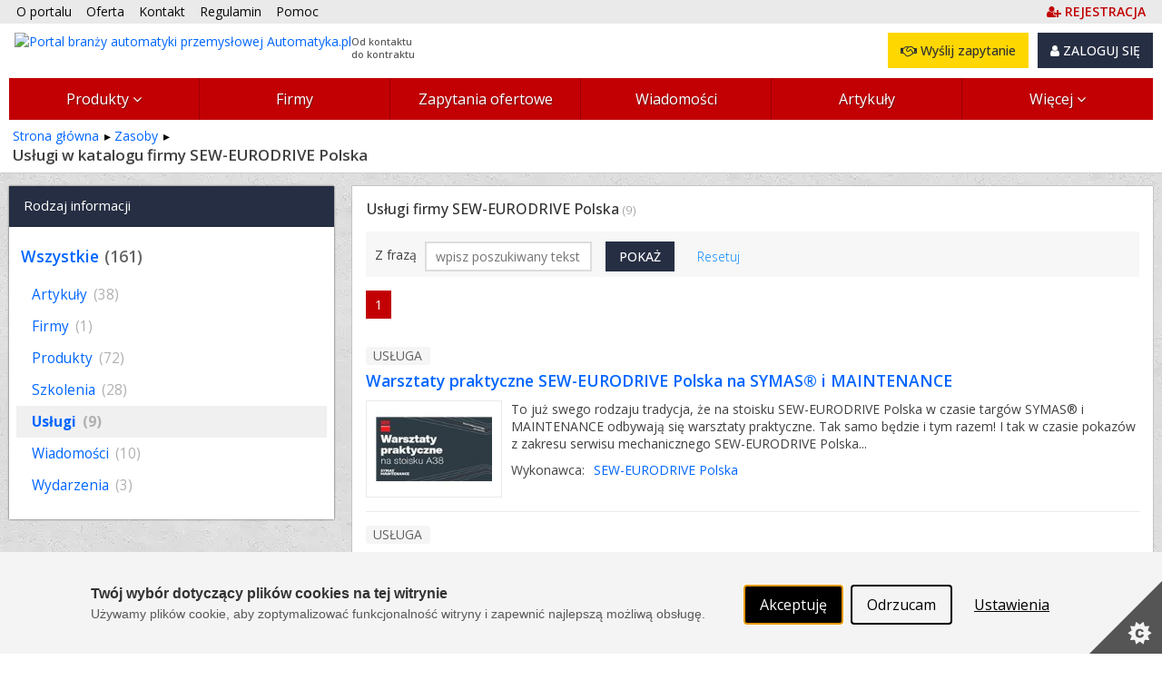

--- FILE ---
content_type: text/html; charset=utf-8
request_url: https://www.automatyka.pl/zasoby/sew-eurodrive-polska-1658/uslugi
body_size: 25280
content:



<!DOCTYPE html PUBLIC "-//W3C//DTD XHTML 1.0 Strict//EN" "http://www.w3.org/TR/xhtml1/DTD/xhtml1-strict.dtd">
<html xmlns="http://www.w3.org/1999/xhtml" dir="ltr" lang="pl">

<head runat="server">
    <meta http-equiv="content-type" content="text/html; charset=utf-8" />
    <meta http-equiv="content-language" content="pl" />
    <meta http-equiv="X-UA-Compatible" content="IE=edge" />
    <meta name="referrer" content="origin" />
    <!-- mobile settings -->
    <meta name="viewport" content="width=device-width, maximum-scale=5, initial-scale=1, user-scalable=1" />
    <!--[if IE]><meta http-equiv='X-UA-Compatible' content='IE=edge,chrome=1'><![endif]-->


    <title>Usługi w katalogu firmy SEW-EURODRIVE Polska w portalu
 Automatyka.pl</title>

        <meta name="description" content="Zobacz usługi zamieszczone przez firmę SEW-EURODRIVE Polska w portalu automatyka.pl.
" />

    <link rel="canonical" href="https://www.automatyka.pl/zasoby/sew-eurodrive-polska-1658/uslugi"/>


    

    <meta property="fb:admins" content="1300405308" />
    <link rel="shortcut icon" href="/favicon/automatyka.ico" />
    <link rel="alternate" type="application/rss+xml" href="/rss.xml" />

    
    <link rel="stylesheet" href="/Content/Managed/notBundled.css" />

    
    <link rel="preload" as="image" href="/assets/images/backgrounds/concrete_seamless.webp" />


    
    




<link rel="stylesheet" type="text/css" href="/Cache/portal_primary.min.css?r=7756E7F44626F283D06171F50C9722C508271014" />


    

    
    
    



    

    




<script type="text/javascript" src="/Cache/boot.min.js?r=B945317C229D7C3DB7C5AA2E485D78268D9666B7"></script>



    <!-- Google tag (gtag.js) -->
    <script async src="https://www.googletagmanager.com/gtag/js?id=G-VY5NKP081Y"></script>
    <script>
        window.dataLayer = window.dataLayer || [];
        function gtag() { dataLayer.push(arguments); }
        gtag('js', new Date());

        gtag('config', 'G-VY5NKP081Y');
        gtag('config', 'AW-1070909337'); // Ads conversion id
    </script>



<script>
    var storageVisId = window.localStorage.getItem('visitorId')
    var serverVId = ''
    if (serverVId.length > 0 && serverVId !== storageVisId) {
        storageVisId = serverVId
        window.localStorage.setItem('visitorId', serverVId)
    }

    if (storageVisId === null || storageVisId === undefined || storageVisId.length === 0) {
        XT.Boot.loadJs("/assets/plugins/thumbmarkjs/thumbmark.umd.js").thenRun(function () {
            const tm = new ThumbmarkJS.Thumbmark()
            tm.get().then((fpr) => {
                storageVisId = 'TF_' + fpr.thumbmark
                window.localStorage.setItem('visitorId', storageVisId)
                var tfEvent = new CustomEvent('tf-event', { 'tfId': storageVisId })
                document.dispatchEvent(tfEvent)
            })
        })
    }
</script>



    <script>
        var storageVId = window.localStorage.getItem('visitorId') ?? ''
        var jsServerIdentity = ''

        if (jsServerIdentity.length > 0 || storageVId.length > 0) {
            if (window.posthog) {
                if (storageVId.startsWith('LA_')) checkLoginAlias()
            }
            else {
                initPosthog(jsServerIdentity || storageVId)
            }
        }
        else {
            if (!window.posthog) {
                initPosthog(null)
            }
            document.addEventListener('tf-event', function (tf) {
                storageVId = window.localStorage.getItem('visitorId')
                if (window.posthog.get_distinct_id() !== storageVId) posthog.identify(storageVId)
            })
        }

        function initPosthog(distinctId) {
            const hasId = (distinctId ?? '').length > 0
            var config = {
                api_host: 'https://eu.i.posthog.com',
                defaults: '2025-05-24',
                person_profiles: 'always',
                persistence: 'localStorage',
            }
            if (hasId) config.bootstrap = {
                distinctID: distinctId
            }

            !function (t, e) { var o, n, p, r; e.__SV || (window.posthog = e, e._i = [], e.init = function (i, s, a) { function g(t, e) { var o = e.split("."); 2 == o.length && (t = t[o[0]], e = o[1]), t[e] = function () { t.push([e].concat(Array.prototype.slice.call(arguments, 0))) } } (p = t.createElement("script")).type = "text/javascript", p.crossOrigin = "anonymous", p.async = !0, p.src = s.api_host.replace(".i.posthog.com", "-assets.i.posthog.com") + "/static/array.js", (r = t.getElementsByTagName("script")[0]).parentNode.insertBefore(p, r); var u = e; for (void 0 !== a ? u = e[a] = [] : a = "posthog", u.people = u.people || [], u.toString = function (t) { var e = "posthog"; return "posthog" !== a && (e += "." + a), t || (e += " (stub)"), e }, u.people.toString = function () { return u.toString(1) + ".people (stub)" }, o = "init Re Os As Pe Ms Fs capture Ve calculateEventProperties js register register_once register_for_session unregister unregister_for_session qs getFeatureFlag getFeatureFlagPayload isFeatureEnabled reloadFeatureFlags updateEarlyAccessFeatureEnrollment getEarlyAccessFeatures on onFeatureFlags onSurveysLoaded onSessionId getSurveys getActiveMatchingSurveys renderSurvey canRenderSurvey canRenderSurveyAsync identify setPersonProperties group resetGroups setPersonPropertiesForFlags resetPersonPropertiesForFlags setGroupPropertiesForFlags resetGroupPropertiesForFlags reset get_distinct_id getGroups get_session_id get_session_replay_url alias set_config startSessionRecording stopSessionRecording sessionRecordingStarted captureException loadToolbar get_property getSessionProperty zs Ls createPersonProfile Us Rs Bs opt_in_capturing opt_out_capturing has_opted_in_capturing has_opted_out_capturing clear_opt_in_out_capturing Ds debug I Ns getPageViewId captureTraceFeedback captureTraceMetric".split(" "), n = 0; n < o.length; n++)g(u, o[n]); e._i.push([i, s, a]) }, e.__SV = 1) }(document, window.posthog || []);
            posthog.init('phc_SPQBnbKtFCrhIaczkHyXZE5uE1zTxUcgf2x7uPB9fuB', config)
        }

        function checkLoginAlias() {
            const currentPosthogId = posthog.get_distinct_id()
            if (storageVId !== currentPosthogId && storageVId.startsWith('LA_'))
                posthog.alias(storageVId, currentPosthogId)
        }
    </script>

    <script type="text/javascript" src="/assets/js/xtech.css.js"></script>
    




    
    
    
    




<script type="text/javascript">
    (function () {
        
loadCss();        $LAB.setGlobalDefaults({ AlwaysPreserveOrder: true, Debug: false, AllowDuplicates: false })

        
        var jsPrimary = ["/Cache/portal_primary.min.js?r=70B74496F077B075A3C8013C01CDF0A38F032296"];
        
        var jsSecondary = ["/Cache/portal_secondary.min.js?r=A2A54987F62BEAB99CABF2535C3E3C0DC27EF23B", "https://www.xtech.pl/Embed/xtech.embed.client.min.js"];

        
        XT.Boot.onJsLoaded("localscope", function () {
            initLocalScope();
            XT.Boot.jsLoadFire("primary.ready");
        });

        
        XT.Boot.loadJs(jsPrimary, ["primary", "jQuery", "localscope"])
                .thenLoad(jsSecondary, ["secondary","xtech.embed"]);

        
        function loadCss() {
            var css = ["/Cache/portal.min.css?r=F4FC1B56D8285C181C4DB712279E92C9AB748C0E", "/Cache/portal_identity_automatyka.min.css?r=3973D47FDCA7D218FB3AB4160D3FB6596BEC4212", "https://maxcdn.bootstrapcdn.com/font-awesome/4.7.0/css/font-awesome.min.css"];

            
                
                    css.push("https://fonts.googleapis.com/css?family=Open+Sans:300,400,500,600,700&amp;subset=latin-ext");
                

            XT.Css.include(css);
        }

        
        function initLocalScope() {
            var l = XT.LocalScope;
            l.add("ajax_error_403",'https://www.xtech.pl/zaloguj?returnUrl=https%3A%2F%2Fwww.automatyka.pl%2Fzasoby%2Fsew-eurodrive-polska-1658%2Fuslugi' + window.location.hash, "url");
            l.add("ajax_error_410", '/error/deleted', "url");
            l.add("ajax_error_410", '/error', "url");
            l.add("picture", 'Zdjęcie','text');
            l.add("fancybox", ["/Cache/fancybox.min.js?r=6C38ABDE84D3B555A437656E6F728A31316E824B"], "script");
            l.add("jQueryUi", ["/Cache/jqueryui.min.js?r=8839908E9E640F47AB1D3B29C59C1CDB58311454"], "script");
            l.add("sharrre", ["/Cache/sharrre.min.js?r=4C6467F573F454A0483EDE5141588FA98C6025F4"], "script");
            l.add("qquploader", ["/Cache/qquploader.min.js?r=AC039081EE7B57E4644185995A8BBA27A7A94D25"], "script");
        }
    })();
</script>


    <script>
        function regClickLog(sourceContextJs) {
            var sourceContextFirst = sourceContextJs.substr(0, sourceContextJs.indexOf('.'))
            if (typeof gtag === 'function') { // GA to remove
                gtag('event', 'Portal_RegisterActions', {
                    'event_label': sourceContextFirst,
                    'event_category': 'Click',
                    'body_id': document.getElementsByTagName('body')[0].id
                })
            }
            
            if (window.posthog && typeof posthog.capture === 'function') {
                posthog.capture('Portal_RegisterActions', {
                    event_label: sourceContextFirst,
                    event_category: 'Click',
                    body_id: document.getElementsByTagName('body')[0].id
                })
            }
            else console.log(sourceContextFirst, document.getElementsByTagName('body')[0].id)

            return;
        }
    </script>

</head>
<body id="page-search-searchfirmcontent" class="page-searchfirmcontent ">



    <img id="xAuthTrigger" alt="xtech session pixel" src="https://www.xtech.pl/common/tools/xsid?t=GkIx3QTzu0L~11o7CvRg2vnQmYbt_0oe0fBX~B~u_rdhwbdDtX6pJQ--&s=3" style="display: none;" />
    <script type="text/javascript">
        (function () {
            var timeouted = false;
            var isSessionAcquired = false;

            // detect when auth request is done.
            var img = document.getElementById('xAuthTrigger');

            if (img.complete) {
                afterAuth()
            } else {
                img.addEventListener('load', afterAuth)
                img.addEventListener('error', function () {
                    console.warn("FAILED: Xtech session acquisition request error!");
                })
            }

            function afterAuth() {
                var urlPathArray = "/home/getlayouttop?c=04a2a360-3bff-4e35-82ec-a825b3ab640c&sourceContext=zasoby.searchfirmcontent&layout=default".split('/')
                if (timeouted) return;
                isSessionAcquired = XT.Boot.onJsLoaded("secondary", function () {
                    portal.acquireXtechSession(urlPathArray)
                });
            };

            // set timeout for xtech session acqusition
            setTimeout(function () {
                // skip timeout when session is already acquired;
                if (isSessionAcquired) return;

                // otherwise apply timeout:
                timeouted = true;
                XT.Boot.onJsLoaded("secondary", function () { portal.setTimeouted() });

                // remove pending class
                var top = document.getElementById('top')
                top.className = top.className.replace(/\bpending\b/, "");

                console.warn("FAILED: Xtech session acquisition timeouted!");

            }, 3000);
        })();
    </script>
    


<div id="top" class="clearfix pending notFullTop">
    <noscript>
        
        <style>
            .pending:before {
                display: none;
            }
        </style>
    </noscript>
    <div class="stripe"></div>
    <nav class="wrap">
    <ul id="topNav">
        <li class="hidden-sm"><a href="/o-portalu">O portalu</a></li>
        <li><a href="/oferta">Oferta </a></li>
        <li><a href="/kontakt">Kontakt </a></li>
        <li><a href="/docs/pl/regulamin.pdf" target="_blank">Regulamin </a></li>
        <li class="hidden-sm"><a href="/pomoc" class="helpLink">Pomoc </a></li>
            <li style="float: right" class="topAccLink">
                <a id="topRegisterLink" href="https://www.xtech.pl/dodaj-konto?serviceId=3&amp;sourceContext=topA.S3.zasoby.searchfirmcontent" data-xt-em-tr="{ 'method': 'signUp', 'parameters': { 'serviceId': '3', 'sourceContext': 'topA.S3.zasoby.searchfirmcontent' } }" onclick="regClickLog('topA.S3.zasoby.searchfirmcontent')">
                    <span class="text-primary"><i class="fa fa-user-plus"></i><span class="inline ml-4"><b class="fat">REJESTRACJA</b></span></span>
                </a>
            </li>
    </ul><!-- /#topNav -->
    <div class="logo">

        <a href="/">
            <img style="float: left" src="/content/images/shared/logo/logo-main-automatyka.png" alt="Portal branży automatyki przemysłowej Automatyka.pl" title="Portal branży automatyki przemysłowej Automatyka.pl" />
            <span class="claim-group">Od kontaktu<br />do kontraktu</span>
        </a>
    </div>
    <input type="checkbox" id="menuToggle" style="display: none" />
    <div id="topButtons" data-id="topButtons">
            <label id="menuToggleButton" class="btn btn-dark" for="menuToggle" aria-label="Pokaż / ukryj menu głowne portalu">MENU <i class="fa fa-bars"></i></label>
        


            <div id="loginBox" class="lBoxUser topAccLink">
                <a href="https://www.xtech.pl/zaloguj?serviceId=3&amp;sourceContext=singIn.S3.zasoby.searchfirmcontent" class="btn btn-dark btn-resp-md-s hvr" rel="nofollow">
                    <i class="fa fa-user"></i> ZALOGUJ SIĘ
                </a>
            </div>


            <a href="/zapytania-ofertowe/dodawanie-zapytania-ofertowego?e=0%2C-2%2C1" rel="nofollow" class="btn btn-gold btn-resp-md-s" title="Wyślij zapytanie ofertowe do dostawców zarejestrowanych w portalu!" data-xt-em-tr="{ 'method': 'rfqAdd', 'parameters': { 'sourceInfo': '0,-2,1', 'sourceServiceId' : 3 } }" data-id="addRfqButton"><i class="fa fa-handshake-o"></i> Wyślij zapytanie</a>
    </div>



        <ul id="navMain" class="">
    <li class=" catExpand">
            <input type="checkbox" id="menuToggle-0" class="cssToggle" />
        <a href="/produkty" title="Baza produktów z branży">
                <label for="menuToggle-0" title="Baza produktów z branży">
                    Produkty
                    <span class="expandIcon">
                        <i class="fa fa-angle-down cssToggle-off" aria-hidden="true"></i>
                        <i class="fa fa-angle-up cssToggle-on" aria-hidden="true"></i>
                    </span>
                </label>
        </a>
    <ul>
        <li class="subitems">
                    <ul id="" class="">
    <li class=" ">
        <a href="/produkty/przetwarzanie-i-przechowywanie-energii-elektrycznej-7724-11" title="Przetwarzanie i przechowywanie energii elektrycznej">
Przetwarzanie i przechowywanie energii elektrycznej        </a>
    </li>
    <li class=" ">
        <a href="/produkty/silniki-napedy-automatyka-napedow-7732-11" title="Silniki, napędy, automatyka napędów">
Silniki, napędy, automatyka napędów        </a>
    </li>
    <li class=" ">
        <a href="/produkty/elementy-ukladow-sterowania-i-zasilania-7754-11" title="Elementy układów sterowania i zasilania">
Elementy układów sterowania i zasilania        </a>
    </li>
    <li class=" ">
        <a href="/produkty/elementy-mechaniczno-montazowe-7768-11" title="Elementy mechaniczno-montażowe">
Elementy mechaniczno-montażowe        </a>
    </li>
    <li class=" ">
        <a href="/produkty/kable-i-przewody-7779-11" title="Kable i przewody">
Kable i przewody        </a>
    </li>
        </ul>

        </li>
    <li class=" ">
            <input type="checkbox" id="menuToggle-6" class="cssToggle" checked=''/>
        <a href="/produkty/aparatura-elektryczna-elektroenergetyka-7723-11" title="Aparatura elektryczna, elektroenergetyka">
                <label for="menuToggle-6" title="Aparatura elektryczna, elektroenergetyka">
                    Aparatura elektryczna, elektroenergetyka
                    <span class="expandIcon">
                        <i class="fa fa-angle-down cssToggle-off" aria-hidden="true"></i>
                        <i class="fa fa-angle-up cssToggle-on" aria-hidden="true"></i>
                    </span>
                </label>
        </a>
        <ul id="" class="">
    <li class=" ">
        <a href="/produkty/przetwarzanie-i-przechowywanie-energii-elektrycznej-7724-11" title="Przetwarzanie i przechowywanie energii elektrycznej">
Przetwarzanie i przechowywanie energii elektrycznej        </a>
    </li>
    <li class=" ">
        <a href="/produkty/silniki-napedy-automatyka-napedow-7732-11" title="Silniki, napędy, automatyka napędów">
Silniki, napędy, automatyka napędów        </a>
    </li>
    <li class=" ">
        <a href="/produkty/elementy-ukladow-sterowania-i-zasilania-7754-11" title="Elementy układów sterowania i zasilania">
Elementy układów sterowania i zasilania        </a>
    </li>
    <li class=" ">
        <a href="/produkty/elementy-mechaniczno-montazowe-7768-11" title="Elementy mechaniczno-montażowe">
Elementy mechaniczno-montażowe        </a>
    </li>
    <li class=" ">
        <a href="/produkty/kable-i-przewody-7779-11" title="Kable i przewody">
Kable i przewody        </a>
    </li>
        </ul>
    </li>
    <li class=" ">
            <input type="checkbox" id="menuToggle-12" class="cssToggle" />
        <a href="/produkty/aparatura-pomiarowa-czujniki-przetworniki-mierniki-7801-11" title="Aparatura pomiarowa, czujniki, przetworniki, mierniki">
                <label for="menuToggle-12" title="Aparatura pomiarowa, czujniki, przetworniki, mierniki">
                    Aparatura pomiarowa, czujniki, przetworniki, mierniki
                    <span class="expandIcon">
                        <i class="fa fa-angle-down cssToggle-off" aria-hidden="true"></i>
                        <i class="fa fa-angle-up cssToggle-on" aria-hidden="true"></i>
                    </span>
                </label>
        </a>
        <ul id="" class="">
    <li class=" ">
        <a href="/produkty/czujniki-dwustanowe-sygnalizatory-wylaczniki-graniczne-7808-11" title="Czujniki dwustanowe, sygnalizatory, wyłączniki graniczne">
Czujniki dwustanowe, sygnalizatory, wyłączniki graniczne        </a>
    </li>
    <li class=" ">
        <a href="/produkty/czujniki-mierniki-i-przetworniki-pomiarowe-mierniki-7722-11" title="Czujniki, mierniki i przetworniki pomiarowe, mierniki">
Czujniki, mierniki i przetworniki pomiarowe        </a>
    </li>
    <li class=" ">
        <a href="/produkty/kalibracja-i-testowanie-7909-11" title="Kalibracja i testowanie">
Kalibracja i testowanie        </a>
    </li>
    <li class=" ">
        <a href="/produkty/liczniki-7926-11" title="Liczniki">
Liczniki        </a>
    </li>
    <li class=" ">
        <a href="/produkty/wskazniki-i-rejestratory-7940-11" title="Wskaźniki i rejestratory">
Wskaźniki i rejestratory        </a>
    </li>
    <li class=" ">
        <a href="/produkty/materialy-eksploatacyjne-akcesoria-do-rejestratorow-7941-11" title="Materiały eksploatacyjne, akcesoria do rejestratorów">
Materiały eksploatacyjne, akcesoria do rejestratorów        </a>
    </li>
    <li class=" ">
        <a href="/produkty/bariery-separatory-konwertery-w-aparaturze-pomiarowej-7942-11" title="Bariery, separatory, konwertery w aparaturze pomiarowej">
Bariery, separatory, konwertery        </a>
    </li>
    <li class=" ">
        <a href="/produkty/wzmacniacze-pomiarowe-7950-11" title="Wzmacniacze pomiarowe">
Wzmacniacze pomiarowe        </a>
    </li>
    <li class=" ">
        <a href="/produkty/karty-pomiarowe-7951-11" title="Karty pomiarowe">
Karty pomiarowe        </a>
    </li>
    <li class=" ">
        <a href="/produkty/oprogramowanie-pomiarowe-7919-11" title="Oprogramowanie pomiarowe">
Oprogramowanie pomiarowe        </a>
    </li>
    <li class=" ">
        <a href="/produkty/oscyloskopy-7920-11" title="Oscyloskopy">
Oscyloskopy        </a>
    </li>
    <li class=" ">
        <a href="/produkty/mikroskopy-przemyslowe-i-sprzet-optyczny-7952-11" title="Mikroskopy przemysłowe i sprzęt optyczny">
Mikroskopy przemysłowe i sprzęt optyczny        </a>
    </li>
    <li class=" ">
        <a href="/produkty/inne-urzadzenia-pomiarowe-7953-11" title="Inne urządzenia pomiarowe">
Inne        </a>
    </li>
        </ul>
    </li>
    <li class=" ">
            <input type="checkbox" id="menuToggle-26" class="cssToggle" />
        <a href="/produkty/systemy-sterowania-i-regulacji-automatycznej-7954-11" title="Systemy sterowania i regulacji automatycznej">
                <label for="menuToggle-26" title="Systemy sterowania i regulacji automatycznej">
                    Systemy sterowania i regulacji automatycznej
                    <span class="expandIcon">
                        <i class="fa fa-angle-down cssToggle-off" aria-hidden="true"></i>
                        <i class="fa fa-angle-up cssToggle-on" aria-hidden="true"></i>
                    </span>
                </label>
        </a>
        <ul id="" class="">
    <li class=" ">
        <a href="/produkty/sterowniki-numeryczne-cnc-7955-11" title="Sterowniki numeryczne CNC">
Sterowniki numeryczne CNC        </a>
    </li>
    <li class=" ">
        <a href="/produkty/sterowniki-programowalne-plc-7960-11" title="Sterowniki programowalne PLC">
Sterowniki programowalne PLC        </a>
    </li>
    <li class=" ">
        <a href="/produkty/komputery-przemyslowe-i-urzadzenia-peryferyjne-7984-11" title="Komputery przemysłowe i urządzenia peryferyjne">
Komputery przemysłowe        </a>
    </li>
    <li class=" ">
        <a href="/produkty/monitory-przemyslowe-i-wyswietlacze-7990-11" title="Monitory przemysłowe i wyświetlacze">
Monitory i wyświetlacze        </a>
    </li>
    <li class=" ">
        <a href="/produkty/panele-operatorskie-7997-11" title="Panele operatorskie">
Panele operatorskie        </a>
    </li>
    <li class=" ">
        <a href="/produkty/dedykowane-sterowniki-i-systemy-sterowania-8007-11" title="Dedykowane sterowniki i systemy sterowania">
Dedykowane sterowniki i systemy sterowania        </a>
    </li>
    <li class=" ">
        <a href="/produkty/urzadzenia-peryferyjne-i-terminale-operatorskie-do-systemow-sterowania-8021-11" title="Urządzenia peryferyjne i terminale operatorskie do systemów sterowania">
Urządzenia peryferyjne i terminale operatorskie        </a>
    </li>
    <li class=" ">
        <a href="/produkty/regulatory-uklady-regulacji-automatycznej-8038-11" title="Regulatory, układy regulacji automatycznej">
Regulatory, układy regulacji automatycznej        </a>
    </li>
    <li class=" ">
        <a href="/produkty/systemy-sterowania-produkcja-procesy-ciagle-chemiczne-itp--8056-11" title="Systemy sterowania produkcją (procesy ciągłe, chemiczne itp.)">
Systemy sterowania produkcją (procesy ciągłe, chemiczne itp.)        </a>
    </li>
    <li class=" ">
        <a href="/produkty/systemy-wagowe-wagi-przemyslowe-8054-11" title="Systemy wagowe, wagi przemysłowe">
Systemy wagowe, wagi przemysłowe        </a>
    </li>
        </ul>
    </li>
    <li class=" ">
            <input type="checkbox" id="menuToggle-37" class="cssToggle" />
        <a href="/produkty/automatyczny-montaz-i-transport-8078-11" title="Automatyczny montaż i transport">
                <label for="menuToggle-37" title="Automatyczny montaż i transport">
                    Automatyczny montaż i transport
                    <span class="expandIcon">
                        <i class="fa fa-angle-down cssToggle-off" aria-hidden="true"></i>
                        <i class="fa fa-angle-up cssToggle-on" aria-hidden="true"></i>
                    </span>
                </label>
        </a>
        <ul id="" class="">
    <li class=" ">
        <a href="/produkty/urzadzenia-do-montazu-linie-montazowe-wyposazenie-8083-11" title="Urządzenia do montażu, linie montażowe, wyposażenie">
Urządzenia do montażu, linie montażowe, wyposażenie        </a>
    </li>
    <li class=" ">
        <a href="/produkty/urzadzenia-do-transportu-bliskiego-handling--8051-11" title="Urządzenia do transportu bliskiego (handling)">
Urządzenia do transportu bliskiego (handling)        </a>
    </li>
    <li class=" ">
        <a href="/produkty/robotyka-8093-11" title="Robotyka">
Robotyka        </a>
    </li>
    <li class=" ">
        <a href="/produkty/przemyslowa-obrobka-i-przetwarzanie-obrazow-8101-11" title="Przemysłowa obróbka i przetwarzanie obrazów">
Systemy wizyjne i akcesoria        </a>
    </li>
    <li class=" ">
        <a href="/produkty/systemy-identyfikacji-czytniki-skanery-8115-11" title="Systemy identyfikacji, czytniki, skanery">
Systemy identyfikacji, czytniki, skanery        </a>
    </li>
    <li class=" ">
        <a href="/produkty/systemy-znakowania-nadruku-przemyslowego-9895-11" title="Systemy znakowania, nadruku przemysłowego">
Systemy znakowania, nadruku przemysłowego        </a>
    </li>
    <li class=" ">
        <a href="/produkty/systemy-paletyzujace-i-linie-pakujace-8091-11" title="Systemy paletyzujące i linie pakujące">
Systemy paletyzujące i linie pakujące        </a>
    </li>
    <li class=" ">
        <a href="/produkty/maszyny-do-produkcji-opakowan-16909-11" title="Maszyny do produkcji opakowań">
Maszyny do produkcji opakowań        </a>
    </li>
    <li class=" ">
        <a href="/produkty/systemy-sortujace-8090-11" title="Systemy sortujące">
Systemy sortujące        </a>
    </li>
    <li class=" ">
        <a href="/produkty/systemy-bezpieczenstwa-produkcji-8080-11" title="Systemy bezpieczeństwa produkcji">
Systemy bezpieczeństwa produkcji        </a>
    </li>
    <li class=" ">
        <a href="/produkty/prasy-8092-11" title="Prasy">
Prasy        </a>
    </li>
    <li class=" ">
        <a href="/produkty/systemy-oznaczen-dla-produkcji-magazynu-logistyki-14087-11" title="Systemy oznaczeń dla produkcji, magazynu, logistyki">
Systemy oznaczeń dla produkcji, magazynu, logistyki        </a>
    </li>
        </ul>
    </li>
    <li class=" ">
            <input type="checkbox" id="menuToggle-50" class="cssToggle" />
        <a href="/produkty/armatura-urzadzenia-wykonawcze-8122-11" title="Armatura, urządzenia wykonawcze">
                <label for="menuToggle-50" title="Armatura, urządzenia wykonawcze">
                    Urządzenia wykonawcze, armatura
                    <span class="expandIcon">
                        <i class="fa fa-angle-down cssToggle-off" aria-hidden="true"></i>
                        <i class="fa fa-angle-up cssToggle-on" aria-hidden="true"></i>
                    </span>
                </label>
        </a>
        <ul id="" class="">
    <li class=" ">
        <a href="/produkty/zawory-przepustnice-zasuwy-8137-11" title="Zawory, przepustnice, zasuwy">
Zawory, przepustnice, zasuwy        </a>
    </li>
    <li class=" ">
        <a href="/produkty/armatura-pomocnicza-15826-11" title="Armatura pomocnicza">
Armatura pomocnicza        </a>
    </li>
    <li class=" ">
        <a href="/produkty/pneumatyka-i-osprzet-8149-11" title="Pneumatyka i osprzęt">
Pneumatyka i osprzęt        </a>
    </li>
    <li class=" ">
        <a href="/produkty/hydraulika-i-osprzet-8196-11" title="Hydraulika i osprzęt">
Hydraulika i osprzęt        </a>
    </li>
    <li class=" ">
        <a href="/produkty/filtry-przemyslowe-16896-11" title="Filtry przemysłowe">
Filtry przemysłowe        </a>
    </li>
    <li class=" ">
        <a href="/produkty/technika-podcisnieniowa-8213-11" title="Technika podciśnieniowa">
Technika podciśnieniowa        </a>
    </li>
    <li class=" ">
        <a href="/produkty/armatura-do-akp-8228-11" title="Armatura do AKP">
Armatura do AKP        </a>
    </li>
    <li class=" ">
        <a href="/produkty/urzadzenia-i-systemy-automatycznego-dozowania-plynow-8235-11" title="Urządzenia i systemy automatycznego dozowania płynów">
Dozowanie płynów (ciecze, gazy itp.)        </a>
    </li>
    <li class=" ">
        <a href="/produkty/pozostala-armatura-i-inne-urzadzenia-wykonawcze-8236-11" title="Pozostała armatura i inne urządzenia wykonawcze">
Inne        </a>
    </li>
        </ul>
    </li>
    <li class=" ">
            <input type="checkbox" id="menuToggle-60" class="cssToggle" />
        <a href="/produkty/urzadzenia-do-sieci-przemyslowych-teletechnika-8237-11" title="Urządzenia do sieci przemysłowych, teletechnika">
                <label for="menuToggle-60" title="Urządzenia do sieci przemysłowych, teletechnika">
                    Urządzenia do sieci przemysłowych, teletechnika
                    <span class="expandIcon">
                        <i class="fa fa-angle-down cssToggle-off" aria-hidden="true"></i>
                        <i class="fa fa-angle-up cssToggle-on" aria-hidden="true"></i>
                    </span>
                </label>
        </a>
        <ul id="" class="">
    <li class=" ">
        <a href="/produkty/konwertery-magistral-i-protokolow-mediakonwertery-8240-11" title="Konwertery magistral i protokołów, mediakonwertery">
Konwertery magistral i protokołów, mediakonwertery        </a>
    </li>
    <li class=" ">
        <a href="/produkty/huby-8241-11" title="Huby">
Huby        </a>
    </li>
    <li class=" ">
        <a href="/produkty/switche-przemyslowe-przelaczniki-rack-8242-11" title="Switche przemysłowe, przełączniki rack">
Switche (przełączniki)        </a>
    </li>
    <li class=" ">
        <a href="/produkty/routery-przemyslowe-8245-11" title="Routery przemysłowe">
Routery        </a>
    </li>
    <li class=" ">
        <a href="/produkty/wzmacniacze-repeatery--8246-11" title="Wzmacniacze (repeatery)">
Wzmacniacze (repeatery)        </a>
    </li>
    <li class=" ">
        <a href="/produkty/multipleksery-sieciowe-8247-11" title="Multipleksery sieciowe">
Multipleksery        </a>
    </li>
    <li class=" ">
        <a href="/produkty/separatory-w-sieciach-przemyslowych-8248-11" title="Separatory w sieciach przemysłowych">
Separatory        </a>
    </li>
    <li class=" ">
        <a href="/produkty/modemy-8249-11" title="Modemy">
Modemy        </a>
    </li>
    <li class=" ">
        <a href="/produkty/karty-komunikacyjne-8256-11" title="Karty komunikacyjne">
Karty komunikacyjne        </a>
    </li>
    <li class=" ">
        <a href="/produkty/serwery-portow-8261-11" title="Serwery portów">
Serwery portów        </a>
    </li>
    <li class=" ">
        <a href="/produkty/moduly-komunikacyjne-w-sieciach-przemyslowych-8262-11" title="Moduły komunikacyjne w sieciach przemysłowych">
Moduły komunikacyjne        </a>
    </li>
    <li class=" ">
        <a href="/produkty/uklady-radiowe-punkty-dostepowe-access-point--8263-11" title="Układy radiowe, punkty dostępowe (access point)">
Układy radiowe, access point        </a>
    </li>
    <li class=" ">
        <a href="/produkty/uklady-na-podczerwien-8264-11" title="Układy na podczerwień">
Układy na podczerwień        </a>
    </li>
    <li class=" ">
        <a href="/produkty/przylacza-w-sieciach-przemyslowych-8265-11" title="Przyłącza w sieciach przemysłowych">
Kable i przyłącza        </a>
    </li>
    <li class=" ">
        <a href="/produkty/testery-sieci-8266-11" title="Testery sieci">
Testery sieci i analizatory        </a>
    </li>
    <li class=" ">
        <a href="/produkty/narzedzia-do-montazu-sieci-przemyslowych-8267-11" title="Narzędzia do montażu sieci przemysłowych">
Narzędzia do montażu sieci przemysłowych        </a>
    </li>
    <li class=" ">
        <a href="/produkty/oprogramowanie-do-systemow-sieciowych-8268-11" title="Oprogramowanie do systemów sieciowych">
Oprogramowanie        </a>
    </li>
    <li class=" ">
        <a href="/produkty/osprzet-swiatlowodowy-konwertery-mierniki-kable-itp--8269-11" title="Osprzęt światłowodowy: konwertery, mierniki, kable itp.">
Osprzęt światłowodowy        </a>
    </li>
    <li class=" ">
        <a href="/produkty/inne-urzadzenia-sieciowe-8270-11" title="inne urządzenia sieciowe">
Inne        </a>
    </li>
        </ul>
    </li>
    <li class=" ">
            <input type="checkbox" id="menuToggle-80" class="cssToggle" />
        <a href="/produkty/oprogramowanie-dla-przemyslu-8271-11" title="Oprogramowanie dla przemysłu">
                <label for="menuToggle-80" title="Oprogramowanie dla przemysłu">
                    Oprogramowanie dla przemysłu
                    <span class="expandIcon">
                        <i class="fa fa-angle-down cssToggle-off" aria-hidden="true"></i>
                        <i class="fa fa-angle-up cssToggle-on" aria-hidden="true"></i>
                    </span>
                </label>
        </a>
        <ul id="" class="">
    <li class=" ">
        <a href="/produkty/oprogramowanie-scada-hmi-wizualizacja-i-sterowanie-8275-11" title="Oprogramowanie SCADA, HMI - Wizualizacja i sterowanie">
Wizualizacja i sterowanie (ang. SCADA, HMI)        </a>
    </li>
    <li class=" ">
        <a href="/produkty/systemy-zarzadzania-produkcja-ang-mes--8280-11" title="Systemy zarządzania produkcją (ang. MES)">
Systemy zarządzania produkcją (ang. MES)        </a>
    </li>
    <li class=" ">
        <a href="/produkty/oprogramowanie-wspomagajace-projektowanie-8281-11" title="Oprogramowanie wspomagające projektowanie">
Wspomaganie projektowania        </a>
    </li>
    <li class=" ">
        <a href="/produkty/oprogramowanie-w-systemach-laboratoryjnych-8286-11" title="Oprogramowanie w systemach laboratoryjnych">
Systemy laboratoryjne        </a>
    </li>
    <li class=" ">
        <a href="/produkty/oprogramowanie-do-archiwizacja-danych-procesowych-ang-pims-pdm--8287-11" title="Oprogramowanie do archiwizacja danych procesowych (ang. PIMS, PDM)">
Archiwizacja danych procesowych (ang. PIMS, PDM)        </a>
    </li>
    <li class=" ">
        <a href="/produkty/oprogramowanie-do-analizy-przestojow-8288-11" title="Oprogramowanie do analizy przestojów">
Analiza przestojów        </a>
    </li>
    <li class=" ">
        <a href="/produkty/przemyslowe-systemy-operacyjne-8289-11" title="Przemysłowe systemy operacyjne">
Przemysłowe systemy operacyjne        </a>
    </li>
    <li class=" ">
        <a href="/produkty/systemy-wspomagania-decyzji-harmonogramowanie-8290-11" title="Systemy wspomagania decyzji, harmonogramowanie">
Systemy wspomagania decyzji, harmonogramowanie        </a>
    </li>
    <li class=" ">
        <a href="/produkty/oprogramowanie-do-komputerowego-wspomagania-jakosci-ang-caq--8291-11" title="Oprogramowanie do komputerowego wspomagania jakości (ang. CAQ)">
Komputerowe wspomaganie jakości (ang. CAQ)        </a>
    </li>
    <li class=" ">
        <a href="/produkty/oprogramowanie-do-komputerowego-wspomagania-przegladow-okresowych-8295-11" title="Oprogramowanie do komputerowego wspomagania przeglądów okresowych">
Komputerowe wspomaganie przeglądów okresowych        </a>
    </li>
    <li class=" ">
        <a href="/produkty/oprogramowanie-do-archiwizacji-i-zarzadzania-dokumentacja-i-projektami-8296-11" title="Oprogramowanie do archiwizacji i zarządzania dokumentacją i projektami">
Archiwizacja i zarządzanie dokumentacją i projektami        </a>
    </li>
    <li class=" ">
        <a href="/produkty/oprogramowanie-do-symulacji-i-kalkulacji-8297-11" title="Oprogramowanie do symulacji i kalkulacji">
Kalkulacja i symulacja        </a>
    </li>
    <li class=" ">
        <a href="/produkty/systemy-eksperckie-i-sztucznej-inteligencji-8302-11" title="Systemy eksperckie i sztucznej inteligencji">
Systemy eksperckie i sztucznej inteligencji        </a>
    </li>
    <li class=" ">
        <a href="/produkty/pozostale-oprogramowanie-8298-11" title="Pozostałe oprogramowanie">
Inne        </a>
    </li>
        </ul>
    </li>
    <li class=" ">
            <input type="checkbox" id="menuToggle-95" class="cssToggle" />
        <a href="/produkty/automatyka-domow-i-budynkow-8299-11" title="Automatyka domów i budynków">
                <label for="menuToggle-95" title="Automatyka domów i budynków">
                    Automatyka domów i budynków
                    <span class="expandIcon">
                        <i class="fa fa-angle-down cssToggle-off" aria-hidden="true"></i>
                        <i class="fa fa-angle-up cssToggle-on" aria-hidden="true"></i>
                    </span>
                </label>
        </a>
        <ul id="" class="">
    <li class=" ">
        <a href="/produkty/automatyka-bram-szlabanow-okien-rolet-8300-11" title="Automatyka bram, szlabanów, okien, rolet">
Automatyka i napędy bram, szlabanów, okien, rolet        </a>
    </li>
    <li class=" ">
        <a href="/produkty/systemy-kontroli-dostepu-kd-i-rejestracji-czasu-pracy-rcp--8304-11" title="Systemy kontroli dostępu (KD) i rejestracji czasu pracy (RCP)">
Systemy kontroli dostępu (KD) i rejestracji czasu pracy (RCP)        </a>
    </li>
    <li class=" ">
        <a href="/produkty/nadzor-komputerowy-systemy-zarzadzania-budynkiem-bms--8317-11" title="Nadzór komputerowy, systemy zarządzania budynkiem (BMS)">
Nadzór komputerowy, systemy zarządzania budynkiem (BMS)        </a>
    </li>
    <li class=" ">
        <a href="/produkty/sygnalizacja-wlamania-i-napadu-sswin--8321-11" title="Sygnalizacja włamania i napadu (SSWIN)">
Sygnalizacja włamania i napadu (SSWIN)        </a>
    </li>
    <li class=" ">
        <a href="/produkty/telewizja-przemyslowa-cctv--8332-11" title="Telewizja przemysłowa (CCTV)">
Telewizja przemysłowa (CCTV)        </a>
    </li>
    <li class=" ">
        <a href="/produkty/systemy-wykrywania-i-sygnalizacji-pozaru-sap--8351-11" title="Systemy wykrywania i sygnalizacji pożaru (SAP)">
Wykrywanie i sygnalizacja pożaru (SAP)        </a>
    </li>
    <li class=" ">
        <a href="/produkty/systemy-odpowiedzialne-za-komfort-i-eksploatacje-8360-11" title="Systemy odpowiedzialne za komfort i eksploatację">
Systemy odpowiedzialne za komfort i eksploatację        </a>
    </li>
    <li class=" ">
        <a href="/produkty/prace-instalacyjne-w-automatyce-budynkow-8389-11" title="Prace instalacyjne w automatyce budynków">
Prace instalacyjne        </a>
    </li>
    <li class=" ">
        <a href="/produkty/inne-systemy-automatyki-budynkowej-8373-11" title="Inne systemy automatyki budynkowej">
Inne        </a>
    </li>
        </ul>
    </li>
    <li class=" ">
            <input type="checkbox" id="menuToggle-105" class="cssToggle" />
        <a href="/produkty/prace-projektowe-i-integracja-systemow-8374-11" title="Prace projektowe i integracja systemów">
                <label for="menuToggle-105" title="Prace projektowe i integracja systemów">
                    Prace projektowe i integracja systemów, usługi
                    <span class="expandIcon">
                        <i class="fa fa-angle-down cssToggle-off" aria-hidden="true"></i>
                        <i class="fa fa-angle-up cssToggle-on" aria-hidden="true"></i>
                    </span>
                </label>
        </a>
        <ul id="" class="">
    <li class=" ">
        <a href="/produkty/generalne-wykonawstwo-8375-11" title="Generalne wykonawstwo">
Wykonawstwo        </a>
    </li>
    <li class=" ">
        <a href="/produkty/prace-instalacyjne-8381-11" title="Prace instalacyjne">
Prace instalacyjne i uruchomieniowe        </a>
    </li>
    <li class=" ">
        <a href="/produkty/prace-remontowe-i-serwisowe-8396-11" title="Prace remontowe i serwisowe">
Prace remontowe, serwis        </a>
    </li>
    <li class=" ">
        <a href="/produkty/prace-projektowe-8402-11" title="Prace projektowe">
Prace projektowe        </a>
    </li>
    <li class=" ">
        <a href="/produkty/prace-programistyczne-8425-11" title="Prace programistyczne">
Prace programistyczne        </a>
    </li>
    <li class=" ">
        <a href="/produkty/sieci-i-lacznosc-8432-11" title="Sieci i łączność">
Sieci elektryczne i łączność        </a>
    </li>
    <li class=" ">
        <a href="/produkty/konsultacje-8437-11" title="Konsultacje">
Konsultacje        </a>
    </li>
    <li class=" ">
        <a href="/produkty/szkolenia-14122-11" title="Szkolenia">
Szkolenia        </a>
    </li>
        </ul>
    </li>
    <li class=" ">
            <input type="checkbox" id="menuToggle-114" class="cssToggle" />
        <a href="/produkty/badania-i-rozwoj-8446-11" title="Badania i rozwój">
                <label for="menuToggle-114" title="Badania i rozwój">
                    Badania i rozwój
                    <span class="expandIcon">
                        <i class="fa fa-angle-down cssToggle-off" aria-hidden="true"></i>
                        <i class="fa fa-angle-up cssToggle-on" aria-hidden="true"></i>
                    </span>
                </label>
        </a>
        <ul id="" class="">
    <li class=" ">
        <a href="/produkty/prace-badawczo-rozwojowe-przy-aparaturze-elektrycznej-elektroenergetyce-8447-11" title="Prace badawczo-rozwojowe przy aparaturze elektrycznej, elektroenergetyce">
Aparatura elektryczna, elektroenergetyka        </a>
    </li>
    <li class=" ">
        <a href="/produkty/prace-badawczo-rozwojowe-przy-aparaturze-pomiarowej-8448-11" title="Prace badawczo-rozwojowe przy aparaturze pomiarowej">
Aparatura pomiarowa, czujniki, przetworniki        </a>
    </li>
    <li class=" ">
        <a href="/produkty/prace-badawczo-rozwojowe-przy-systemach-sterowania-i-regulacji-automatycznej-8451-11" title="Prace badawczo-rozwojowe przy systemach sterowania i regulacji automatycznej">
Systemy sterowania i regulacji automatycznej        </a>
    </li>
    <li class=" ">
        <a href="/produkty/prace-badawczo-rozwojowe-przy-automatycznym-montazu-i-transporcie-8449-11" title="Prace badawczo-rozwojowe przy automatycznym montażu i transporcie">
Automatyczny montaż i transport        </a>
    </li>
    <li class=" ">
        <a href="/produkty/prace-badawczo-rozwojowe-przy-urzadzeniach-wykonawczych-armaturze-8452-11" title="Prace badawczo-rozwojowe przy urządzeniach wykonawczych, armaturze">
Urządzenia wykonawcze, armatura        </a>
    </li>
    <li class=" ">
        <a href="/produkty/prace-badawczo-rozwojowe-przy-oprogramowaniu-komputerach-przemyslowych-sieciach-8453-11" title="Prace badawczo-rozwojowe przy oprogramowaniu, komputerach przemysłowych, sieciach">
Oprogramowanie, komputery przemysłowe, sieci        </a>
    </li>
    <li class=" ">
        <a href="/produkty/inne-prace-badawczo-rozwojowe-8450-11" title="Inne prace badawczo-rozwojowe">
Inne        </a>
    </li>
        </ul>
    </li>
    </ul>
    </li>
    <li class=" ">
        <a href="/firmy" title="Baza firm z branży">
Firmy        </a>
    </li>
    <li class=" ">
        <a href="/zapytania-ofertowe" title="Lista zapytań ofertowych z branży">
Zapytania ofertowe        </a>
    </li>
    <li class=" ">
        <a href="/wiadomosci-i-komunikaty" title="Wiadomości redakcyjne i komunikaty firmowe">
Wiadomości        </a>
    </li>
    <li class=" ">
        <a href="/artykuly" title="Lista akrtykułów z branży">
Artykuły        </a>
    </li>
    <li class=" ">
            <input type="checkbox" id="menuToggle-126" class="cssToggle" />
        <a href="#" title="Szkolenia, Usługi, Kalendarium">
                <label for="menuToggle-126" title="Szkolenia, Usługi, Kalendarium">
                    Więcej
                    <span class="expandIcon">
                        <i class="fa fa-angle-down cssToggle-off" aria-hidden="true"></i>
                        <i class="fa fa-angle-up cssToggle-on" aria-hidden="true"></i>
                    </span>
                </label>
        </a>
        <ul id="" class="">
    <li class=" ">
        <a href="/szkolenia" title="Lista szkoleń z branży">
Szkolenia        </a>
    </li>
    <li class=" ">
        <a href="/uslugi" title="Lista usług z branży">
Usługi        </a>
    </li>
    <li class=" ">
        <a href="/kalendarium" title="Kalendarium branży">
Kalendarz szkoleń i wydarzeń        </a>
    </li>
        </ul>
    </li>
        </ul>





    </nav><!-- /.wrap -->

</div><!-- /#top -->































    <div id="breadcrumbs" class="clearfix">
        <a href="https://www.automatyka.pl/">Strona główna</a>
<a href="https://www.automatyka.pl/zasoby">Zasoby</a>
<h1>Usługi w katalogu firmy SEW-EURODRIVE Polska</h1>
    </div>
    <div id="container">

        <div class="wrap clearfix">


            <div id="content" class="clearfix">
                


<div id="mainContent">
    <div class="tabBox">
        <ul class="tabs single clearfix">
            <li class="current">
                <h2>
                    <span style="padding-bottom: 6px;">
                        Usługi  firmy SEW-EURODRIVE Polska
                        <small>(9)</small>
                    </span>
                </h2>
            </li>
        </ul>
        <div id="companyList" class="boxBigContent tabContent" style="padding-top:8px;">
                    <form method="GET" id="searchForm" class="searchTop" action="/zasoby/sew-eurodrive-polska-1658" style="display: flex;align-items: center;">
                        <label>
                            <span class="mobileHide">Z frazą</span>
                            <input type="text" id="query" name="query" class="text" placeholder="wpisz poszukiwany tekst" style="margin-bottom: 0;"/>
                        </label>
                            <input type="submit" value="POKAŻ" class="btn btn-dark btn-md" />
                            <a href="/zasoby/sew-eurodrive-polska-1658" class="btn btn-link">Resetuj</a>
                    </form>
                <div class="sort clearfix">
                    <ul class="paginator clearfix">
                        





            <li class="current"><a href="#">1</a></li>




                    </ul>
                </div>
                <div id="companyListItems" class="itemList">
                               

<div class="clItem clearfix">
    <span class="label">USŁUGA</span>
    <h3><a href="/uslugi/warsztaty-praktyczne-sew-eurodrive-polska-na-symas-i-maintenance-227089-3">Warsztaty praktyczne SEW-EURODRIVE Polska na SYMAS® i MAINTENANCE</a></h3>
    <div class="col">
            <a href="/uslugi/warsztaty-praktyczne-sew-eurodrive-polska-na-symas-i-maintenance-227089-3" class="thumb">
                <img src="/mainlibrary/203x164x110x202466x0/warsztaty-praktyczne-sew-eurodrive-polska-na-symas-i-maintenance.jpeg" alt="Warsztaty praktyczne SEW-EURODRIVE Polska na SYMAS® i MAINTENANCE" />
            </a>
            <p><span data-js-href="/uslugi/warsztaty-praktyczne-sew-eurodrive-polska-na-symas-i-maintenance-227089-3"> To już swego rodzaju tradycja, że na stoisku SEW-EURODRIVE Polska w czasie targów SYMAS® i MAINTENANCE odbywają się warsztaty praktyczne. Tak samo będzie i tym razem! &#13;&#10;  I tak w czasie pokazów z zakresu serwisu mechanicznego SEW-EURODRIVE Polska...</span></p>
        <dl class="clearfix">
            <dt>Wykonawca:</dt>
            <dd><a href="/firmy/sew-eurodrive-polska-227-1">SEW-EURODRIVE Polska</a></dd>
        </dl>
    </div>
</div>
           

<div class="clItem clearfix">
    <span class="label">USŁUGA</span>
    <h3><a href="/uslugi/ty-zamawiasz-a-my-montujemy-i-wysylamy-w-5-dni--195717-3">Ty zamawiasz, a my montujemy i wysyłamy w 5 dni!</a></h3>
    <div class="col">
            <a href="/uslugi/ty-zamawiasz-a-my-montujemy-i-wysylamy-w-5-dni--195717-3" class="thumb">
                <img src="/mainlibrary/171x164x110x170324x0/ato5-sew-eurodrive-png.jpeg" alt="Ty zamawiasz, a my montujemy i wysyłamy w 5 dni!" />
            </a>
            <p><span data-js-href="/uslugi/ty-zamawiasz-a-my-montujemy-i-wysylamy-w-5-dni--195717-3"> Zbliżają się opóźnienia projektowe, a Ty musisz przyspieszyć realizację, żeby dotrzymać terminów? A może istnieje ryzyko anulacji zlecenia przez odbiorcę w obliczu kryzysu i chcesz zamówić motoreduktory na krótko przed zakończeniem projektu? &#13;&#10; Z...</span></p>
        <dl class="clearfix">
            <dt>Wykonawca:</dt>
            <dd><a href="/firmy/sew-eurodrive-polska-227-1">SEW-EURODRIVE Polska</a></dd>
        </dl>
    </div>
</div>
           

<div class="clItem clearfix">
    <span class="label">USŁUGA</span>
    <h3><a href="/uslugi/serwisuje-my-kompleksowow--198743-3">SERWISUJE.MY kompleksoWOW!</a></h3>
    <div class="col">
            <a href="/uslugi/serwisuje-my-kompleksowow--198743-3" class="thumb">
                <img src="/mainlibrary/174x164x110x173390x0/serwisuje-my-kompleksowow-kompleksowa-oferta-serwisowa-sew-eurodriv.jpeg" alt="SERWISUJE.MY kompleksoWOW!" />
            </a>
            <p><span data-js-href="/uslugi/serwisuje-my-kompleksowow--198743-3"> Indywidualne potrzeby naszych klientów mogą różnić się w zależności od aplikacji. Niektórzy potrzebują fachowego wsparcia podczas uruchomienia instalacji, natomiast dla innych istotne są przeglądy, prace konserwacyjne lub programowanie aplikacji....</span></p>
        <dl class="clearfix">
            <dt>Wykonawca:</dt>
            <dd><a href="/firmy/sew-eurodrive-polska-227-1">SEW-EURODRIVE Polska</a></dd>
        </dl>
    </div>
</div>
           

<div class="clItem clearfix">
    <span class="label">USŁUGA</span>
    <h3><a href="/uslugi/etykieta-produktu-nowy-dostep-do-uslug-cyfrowych-sew-eurodrive-202712-3">Etykieta produktu &#8211; nowy dostęp do usług cyfrowych SEW-EURODRIVE</a></h3>
    <div class="col">
            <a href="/uslugi/etykieta-produktu-nowy-dostep-do-uslug-cyfrowych-sew-eurodrive-202712-3" class="thumb">
                <img src="/mainlibrary/179x164x110x178513x0/etykieta-produktu-nowy-dostep-do-uslug-cyfrowych-sew-eurodrive.jpeg" alt="Etykieta produktu &#8211; nowy dostęp do usług cyfrowych SEW-EURODRIVE" />
            </a>
            <p><span data-js-href="/uslugi/etykieta-produktu-nowy-dostep-do-uslug-cyfrowych-sew-eurodrive-202712-3"> Etykieta produktu pozwala na szybkie i proste powiązanie produktu z usługami cyfrowymi SEW-EURODRIVE. Wystarczy zeskanować smartfonem lub tabletem kod QR i natychmiast skorzystać z wielu naszych usług cyfrowych. Począwszy od dostępu do wszystkich...</span></p>
        <dl class="clearfix">
            <dt>Wykonawca:</dt>
            <dd><a href="/firmy/sew-eurodrive-polska-227-1">SEW-EURODRIVE Polska</a></dd>
        </dl>
    </div>
</div>
    <div id="lgBox" class="clItem">
        
        <div class="content clearfix">
            <h3 style="width:100%">
                <i class="fa fa-clock-o" aria-hidden="true"></i> Brakuje Ci czasu na szukanie?
            </h3>
            <p>
                A może wyników jest dużo, a szukasz tylko najlepszych ofert...
                Niezmiennie rekomendujemy skorzystanie z zapytań ofertowch.
                <br />
                Wpisz czego szukasz do formularza zapytania, A MY ZAJMIEMY SIĘ RESZTĄ - <b>BEZPŁATNIE</b>.
            </p>
            <div class="buttons clearfix">
                <a href="/zapytania-ofertowe/dodawanie-zapytania-ofertowego?e=0%2C-2%2C3" class="btn btn-gold">Dodaj zapytanie ofertowe</a>
                <a href="/pomoc/jak-dziala-system-zapytan-ofertowych--35" class="linkHowTo helpLink">Jak działają zapytania ofertowe?</a>
            </div>

        </div>
    </div>
           

<div class="clItem clearfix">
    <span class="label">USŁUGA</span>
    <h3><a href="/uslugi/nowosc-w-online-support-czesci-zamienne-i-akcesoria-217788-3">Nowość w Online Support &#8211; Części zamienne i akcesoria</a></h3>
    <div class="col">
            <a href="/uslugi/nowosc-w-online-support-czesci-zamienne-i-akcesoria-217788-3" class="thumb">
                <img src="/mainlibrary/192x164x110x191847x0/czesci-zamienne-i-akcesoria-jpg.jpeg" alt="Nowość w Online Support &#8211; Części zamienne i akcesoria" />
            </a>
            <p><span data-js-href="/uslugi/nowosc-w-online-support-czesci-zamienne-i-akcesoria-217788-3"> Portal Online Support został wzbogacony o nową funkcjonalność &#8222;Części zamienne i akcesoria&quot;, dzięki której Klienci mogą wybierać części zamienne, zamienniki produktów oraz usługi i akcesoria, a także składać na nie zamówienia i dokonywać zakupów...</span></p>
        <dl class="clearfix">
            <dt>Wykonawca:</dt>
            <dd><a href="/firmy/sew-eurodrive-polska-227-1">SEW-EURODRIVE Polska</a></dd>
        </dl>
    </div>
</div>
           

<div class="clItem clearfix">
    <span class="label">USŁUGA</span>
    <h3><a href="/uslugi/cdm-system-serwisowy-w-zakresie-techniki-napedowej-sew-eurodrive-222025-3">CDM &#8211; system serwisowy w zakresie techniki napędowej SEW-EURODRIVE</a></h3>
    <div class="col">
            <a href="/uslugi/cdm-system-serwisowy-w-zakresie-techniki-napedowej-sew-eurodrive-222025-3" class="thumb">
                <img src="/mainlibrary/197x164x110x196595x0/cdm-system-serwisowy-w-zakresie-techniki-napedowej-sew-eurodrive.jpeg" alt="CDM &#8211; system serwisowy w zakresie techniki napędowej SEW-EURODRIVE" />
            </a>
            <p><span data-js-href="/uslugi/cdm-system-serwisowy-w-zakresie-techniki-napedowej-sew-eurodrive-222025-3"> Nowoczesna konserwacja zyskuje coraz większe znaczenie, w szczególności w zakresie LCC (Life Cycle Costing), TCO (Total Cost of Ownership) oraz TPM (Total Productive Maintenance). Dotyczy to w szczególności powiązanych procesów produkcyjnych,...</span></p>
        <dl class="clearfix">
            <dt>Wykonawca:</dt>
            <dd><a href="/firmy/sew-eurodrive-polska-227-1">SEW-EURODRIVE Polska</a></dd>
        </dl>
    </div>
</div>
           

<div class="clItem clearfix">
    <span class="label">USŁUGA</span>
    <h3><a href="/uslugi/aplikacje-mobilne-dla-twoich-ukladow-napedowych-211501-3">Aplikacje mobilne dla Twoich układów napędowych</a></h3>
    <div class="col">
            <a href="/uslugi/aplikacje-mobilne-dla-twoich-ukladow-napedowych-211501-3" class="thumb">
                <img src="/mainlibrary/187x164x110x186779x0/aplikacje-mobilne-sew-eurodrive-polska.jpeg" alt="Aplikacje mobilne dla Twoich układów napędowych" />
            </a>
            <p><span data-js-href="/uslugi/aplikacje-mobilne-dla-twoich-ukladow-napedowych-211501-3"> Przy pomocy aplikacji SEW-EURODRIVE możliwe jest wygodne wyszukiwanie i wywoływanie praktycznych informacji oraz usług serwisowych przy pomocy smartfona. &#13;&#10;  Dzięki naszym aplikacjom wszystkie najważniejsze informacje na temat Twojego produktu...</span></p>
        <dl class="clearfix">
            <dt>Wykonawca:</dt>
            <dd><a href="/firmy/sew-eurodrive-polska-227-1">SEW-EURODRIVE Polska</a></dd>
        </dl>
    </div>
</div>
           

<div class="clItem clearfix">
    <span class="label">USŁUGA</span>
    <h3><a href="/uslugi/aplikacja-driveradar-iot-sew-eurodrive-z-wyprzedzeniem-poinformuje-cie-o-stanie-maszyny-221255-3">Aplikacja DriveRadar® IoT SEW-EURODRIVE z wyprzedzeniem poinformuje Cię o stanie maszyny</a></h3>
    <div class="col">
            <a href="/uslugi/aplikacja-driveradar-iot-sew-eurodrive-z-wyprzedzeniem-poinformuje-cie-o-stanie-maszyny-221255-3" class="thumb">
                <img src="/mainlibrary/196x164x110x195595x0/aplikacja-driveradar-iot-sew-eurodrive.jpeg" alt="Aplikacja DriveRadar® IoT SEW-EURODRIVE z wyprzedzeniem poinformuje Cię o stanie maszyny" />
            </a>
            <p><span data-js-href="/uslugi/aplikacja-driveradar-iot-sew-eurodrive-z-wyprzedzeniem-poinformuje-cie-o-stanie-maszyny-221255-3"> Aplikacja DriveRadar® IoT od SEW-EURODRIVE wspiera Cię od instalacji, uruchomienia i konserwacji po diagnostykę usterek. Po prostu zeskanuj kod QR na swoim produkcie lub wprowadź numer seryjny z tabliczki znamionowej i już, gotowe! &#13;&#10; Chcieliby...</span></p>
        <dl class="clearfix">
            <dt>Wykonawca:</dt>
            <dd><a href="/firmy/sew-eurodrive-polska-227-1">SEW-EURODRIVE Polska</a></dd>
        </dl>
    </div>
</div>
           

<div class="clItem clearfix">
    <span class="label">USŁUGA</span>
    <h3><a href="/uslugi/retrofit-uslugi-modernizacji-sew-eurodrive-polska-169133-3">Retrofit - usługi modernizacji SEW-Eurodrive Polska</a></h3>
    <div class="col">
            <a href="/uslugi/retrofit-uslugi-modernizacji-sew-eurodrive-polska-169133-3" class="thumb">
                <img src="/mainlibrary/155x164x110x154886x0/retrofit-jpg.jpeg" alt="Retrofit - usługi modernizacji SEW-Eurodrive Polska" />
            </a>
            <p><span data-js-href="/uslugi/retrofit-uslugi-modernizacji-sew-eurodrive-polska-169133-3"> Najwyższy poziom wydajności zapewnić mogą jedynie maszyny i urządzenia wyposażone w najnowocześniejszy sprzęt. Oferowana przez nas modernizacja oraz integracji naszych najnowszych rozwiązań w zakresie techniki napędowej oraz automatyzacji pozwolą...</span></p>
        <dl class="clearfix">
            <dt>Wykonawca:</dt>
            <dd><a href="/firmy/sew-eurodrive-polska-227-1">SEW-EURODRIVE Polska</a></dd>
        </dl>
    </div>
</div>
                </div>
                <div class="sort clearfix">
                    <ul class="paginator clearfix">
                        





            <li class="current"><a href="#">1</a></li>




                    </ul>
                </div>
                <p class="bottomMessageRight">
                    Znalezionych wyników: 9
                </p>
        </div>
    </div>
</div>
<div class="sideBar listNav">
        <div id="searchNav" class="box">
            <label for="listNavToggle" class="title"><i class="fa fa-bars"></i> Rodzaj informacji</label>
            <input type="checkbox" class="hidden" id="listNavToggle" />
            <div class="boxContent">
                <div class="snSection first">
                    <h3><a href="/zasoby/sew-eurodrive-polska-1658">Wszystkie</a><span>(161)</span></h3>
                    <ul>
                            <li ><h4><a href="/zasoby/sew-eurodrive-polska-1658/artykuly">Artykuły <span>(38)</span></a></h4></li>
                            <li ><h4><a href="/zasoby/sew-eurodrive-polska-1658/firmy" rel="nofollow">Firmy <span>(1)</span></a></h4></li>
                            <li ><h4><a href="/zasoby/sew-eurodrive-polska-1658/produkty">Produkty <span>(72)</span></a></h4></li>
                            <li ><h4><a href="/zasoby/sew-eurodrive-polska-1658/szkolenia">Szkolenia <span>(28)</span></a></h4></li>
                            <li  class='current'><h4><a href="/zasoby/sew-eurodrive-polska-1658/uslugi">Usługi <span>(9)</span></a></h4></li>
                            <li ><h4><a href="/zasoby/sew-eurodrive-polska-1658/wiadomosci">Wiadomości <span>(10)</span></a></h4></li>
                            <li ><h4><a href="/zasoby/sew-eurodrive-polska-1658/wydarzenia" rel="nofollow">Wydarzenia <span>(3)</span></a></h4></li>
                    </ul>
                </div>
            </div>
        </div>
</div>
<div id="sideBar">
    




















</div>




<script type="text/javascript">
    $(function () {
        $("#toggleHiddenBranches").click(function () {
            $(".hiddenBranch").toggle();
            $("#toggleHiddenBranches").text() == "Ukryj kategorie" ? $("#toggleHiddenBranches").text("Pokaż więcej kategorii") : $("#toggleHiddenBranches").text("Ukryj kategorie");
            return false;
        });
    });
</script>



            </div>
        </div>
        




    </div>


    



        <footer>
            
<div id="bottomLinks">
    <div class="wrap clearfix">
        <ul id="bottomNav">
            <li class="first-child"><a href="/o-portalu">O portalu </a></li>
            <li><a href="/oferta">Oferta </a></li>
            <li><a href="https://www.xtech.pl/opinie" data-xt-em-tr="{ 'method': 'testimonials', 'parameters': { 'industryId': 3 } }">Opinie </a></li>
            <li><a href="/kontakt">Kontakt </a></li>
            <li><a href="/docs/pl/regulamin.pdf" target="_blank">Regulamin </a></li>
            <li><a href="/docs/pl/PolitykaPrywatnosci.pdf" rel="nofollow" target="_blank">Polityka prywatności </a></li>
            
            <li><a href="/pomoc" class="helpLink">Pomoc</a></li>
        </ul><!-- /#bottomNav -->
        <ul id="otherLinks">
            <li class="first-child"><a href="mailto:biuro@xtech.pl?subject=Zgloszenie bledu" class="contactLink"><i class="fa fa-exclamation-triangle"></i><span class="inline ml-4">Zgłoś błąd</span></a></li>
            <li><a id="bottomRegisterLink" href="https://www.xtech.pl/dodaj-konto?serviceId=3&amp;sourceContext=bottomA.S3.zasoby.searchfirmcontent" rel="nofollow" data-xt-em-tr="{ 'method': 'signUp', 'parameters': { 'serviceId': '3', 'sourceContext': 'bottomA.S3.zasoby.searchfirmcontent' } }" onclick="regClickLog('bottomA.S3.zasoby.searchfirmcontent')"><i class="fa fa-user-plus"></i><span class="inline ml-4" ><b class="fat">REJESTRACJA</b></span></a></li>
        </ul><!-- /#otherLinks -->
    </div><!-- /.wrap -->
</div><!-- /#bottomLinks -->

            


<div id="footer" class="container">
    <div class="wrap clearfix">
        <div id="footerTop" class="clearfix col-md-12">
            <a href="https://www.xtech.pl/" id="footerLogo" class="col-md-4">
                <svg version="1.1" class="xtechLogo" id="xtechFooterLogo" xmlns="http://www.w3.org/2000/svg" xmlns:xlink="http://www.w3.org/1999/xlink" width="165px" height="43px" viewBox="80 0 700 175" xml:space="preserve" style="display:block">
<title>xtech.pl</title><g><g id="claim"><path fill="#242E42" d="M90.317,174.062V153.9h9.6c4.495,0,7.257,2.953,7.257,6.902s-2.762,6.742-7.257,6.742h-5.875v6.518H90.317z M99.627,164.011c2.633,0,3.82-1.508,3.82-3.305c0-1.799-1.188-3.275-3.82-3.275H94.04v6.58H99.627z"></path><path fill="#242E42" d="M109.13,153.898h9.6c4.495,0,7.256,2.953,7.256,6.902c0,2.922-2.021,5.234-4.719,6.068l5.04,7.191h-4.688l-4.206-6.357h-4.559v6.357h-3.724L109.13,153.898L109.13,153.898z M118.441,164.173c2.633,0,3.821-1.574,3.821-3.371c0-1.799-1.188-3.371-3.821-3.371h-5.586v6.742H118.441z"></path><path fill="#242E42" d="M138.793,153.482c6.036,0,10.82,4.592,10.82,10.498s-4.784,10.498-10.82,10.498c-6.035,0-10.818-4.592-10.818-10.498S132.759,153.482,138.793,153.482z M145.698,163.98c0-3.916-3.274-6.969-6.903-6.969c-3.628,0-6.901,3.053-6.901,6.969c0,3.918,3.273,6.967,6.901,6.967C142.423,170.947,145.698,167.898,145.698,163.98z"></path><path fill="#242E42" d="M152.984,168.732c1.477,1.092,3.756,2.184,5.843,2.184c1.542,0,3.66-0.482,3.66-2.439c0-4.174-10.306-2.729-10.306-9.313c0-3.82,3.436-5.65,6.838-5.65c2.344,0,5.137,1.061,6.999,2.441l-1.767,3.113c-1.542-0.834-3.5-2.023-5.297-2.023c-1.188,0-2.601,0.418-2.601,1.896c0,3.789,10.306,2.406,10.306,9.471c0,4.143-4.077,6.037-7.705,6.037c-2.761,0-5.361-1.061-7.608-2.57L152.984,168.732z"></path><path fill="#242E42" d="M174.46,157.431h-5.906V153.9h15.54v3.531h-5.908v16.631h-3.726V157.431L174.46,157.431z"></path><path fill="#242E42" d="M196.549,153.482c6.035,0,10.819,4.592,10.819,10.498s-4.784,10.498-10.819,10.498c-6.036,0-10.82-4.592-10.82-10.498S190.514,153.482,196.549,153.482z M203.451,163.98c0-3.916-3.273-6.969-6.902-6.969s-6.903,3.053-6.903,6.969c0,3.918,3.274,6.967,6.903,6.967S203.451,167.898,203.451,163.98z"></path><path fill="#242E42" d="M243.997,168.732c1.478,1.092,3.756,2.184,5.844,2.184c1.542,0,3.66-0.482,3.66-2.439c0-4.174-10.306-2.729-10.306-9.313c0-3.82,3.436-5.65,6.838-5.65c2.344,0,5.138,1.061,6.999,2.441l-1.766,3.113c-1.542-0.834-3.5-2.023-5.297-2.023c-1.188,0-2.602,0.418-2.602,1.896c0,3.789,10.307,2.406,10.307,9.471c0,4.143-4.077,6.037-7.705,6.037c-2.762,0-5.362-1.061-7.609-2.57L243.997,168.732z"></path><path fill="#242E42" d="M270.484,157.431h-9.921V153.9h16.471l-10.659,16.631h10.531v3.531h-16.92L270.484,157.431z"></path><path fill="#242E42" d="M285.378,165.169l-7.224-11.271h4.302l4.784,7.834l4.784-7.834h4.302l-7.224,11.271v8.893h-3.725V165.169z"></path><path fill="#242E42" d="M297.932,153.898l10.916,0.031c4.206,0,6.71,2.023,6.71,5.717c0,1.959-0.899,3.34-2.248,4.334c1.348,0.994,2.248,2.408,2.248,4.365c0,3.693-2.504,5.715-6.71,5.715h-10.916V153.898z M308.944,162.279c1.67,0,2.633-0.963,2.633-2.408c0-1.412-0.994-2.408-2.664-2.408h-7.257l0.032,4.816H308.944z M308.912,170.531c1.669,0,2.664-0.996,2.664-2.41c0-1.443-0.963-2.375-2.633-2.375h-7.255l-0.032,4.785H308.912z"></path><path fill="#242E42" d="M318.156,174.062V153.9h3.726v9.15l7.897-9.15h4.978l-7.898,8.926l8.123,11.236h-4.624l-6.165-8.443l-2.311,2.6v5.846h-3.726V174.062z"></path><path fill="#242E42" d="M347.115,153.482c6.036,0,10.82,4.592,10.82,10.498s-4.784,10.498-10.82,10.498s-10.819-4.592-10.819-10.498S341.079,153.482,347.115,153.482z M354.018,163.98c0-3.916-3.275-6.969-6.903-6.969s-6.902,3.053-6.902,6.969c0,3.918,3.274,6.967,6.902,6.967S354.018,167.898,354.018,163.98z"></path><path fill="#242E42" d="M394.564,168.732c1.478,1.092,3.756,2.184,5.843,2.184c1.542,0,3.661-0.482,3.661-2.439c0-4.174-10.306-2.729-10.306-9.313c0-3.82,3.435-5.65,6.838-5.65c2.344,0,5.137,1.061,6.999,2.441l-1.766,3.113c-1.542-0.834-3.5-2.023-5.298-2.023c-1.188,0-2.601,0.418-2.601,1.896c0,3.789,10.306,2.406,10.306,9.471c0,4.143-4.077,6.037-7.705,6.037c-2.761,0-5.361-1.061-7.608-2.57L394.564,168.732z"></path><path fill="#242E42" d="M411.032,174.062V153.9h3.725v9.15l7.897-9.15h4.978l-7.9,8.926l8.123,11.236h-4.622l-6.165-8.443l-2.312,2.6v5.846h-3.725V174.062z"></path><path fill="#242E42" d="M430.39,153.898h3.725v11.143c0,3.691,2.346,5.906,5.234,5.906c2.922,0,5.232-2.215,5.232-5.906v-11.143h3.725v11.943c0,4.656-3.564,8.637-8.957,8.637c-5.395,0-8.959-3.98-8.959-8.637V153.898z"></path><path fill="#242E42" d="M457.197,157.431h-5.906V153.9h15.539v3.531h-5.906v16.631h-3.727V157.431L457.197,157.431z"></path><path fill="#242E42" d="M484.326,170.531v3.529h-15.477v-20.162h15.477v3.531h-11.752v4.85h9.473v3.467h-9.473v4.785H484.326L484.326,170.531z"></path><path fill="#242E42" d="M506.029,170.337c-2.248,2.824-5.395,4.143-8.604,4.143c-6.035,0-10.82-4.592-10.82-10.498c0-5.908,4.785-10.5,10.82-10.5c3.209,0,6.355,1.316,8.604,4.143l-3.082,2.313c-1.283-1.861-3.242-2.924-5.521-2.924c-3.629,0-6.902,3.053-6.902,6.969c0,3.918,3.273,6.967,6.902,6.967c2.279,0,4.303-1.061,5.586-2.793L506.029,170.337z"></path><path fill="#242E42" d="M518.451,157.431h-9.92V153.9h16.471l-10.658,16.631h10.529v3.529h-16.918L518.451,157.431z"></path><path fill="#242E42" d="M528.34,152.839l13.004,13.42V153.9h3.725v21.543l-13.004-13.42v12.039h-3.725V152.839z"></path><path fill="#242E42" d="M549.367,153.898h3.725v20.162h-3.725V153.898z"></path><path fill="#242E42" d="M573.896,170.531v3.529H558.42v-20.162h15.477v3.531h-11.752v4.85h9.471v3.467h-9.471v4.785H573.896L573.896,170.531z"></path><rect x="369.328" y="157.375" fill="#EC2426" width="12.75" height="12.75"></rect><rect x="219.327" y="157.375" fill="#EC2426" width="12.75" height="12.75"></rect></g>
<rect x="588.535" y="110.583" fill="#EC2426" width="23.334" height="23.332"></rect>
<g><path fill="#242E42" d="M626.761,86.308c0-26.697,21.689-48.181,48.18-48.181c26.699,0,47.975,21.483,47.975,48.181c0,26.488-20.232,48.182-46.305,48.182c-11.057,0-20.23-5.215-25.654-10.012v49.639H626.97L626.761,86.308z M674.941,111.544c13.35,0,24.404-10.846,24.404-24.403s-11.055-24.402-24.404-24.402c-13.557,0-24.404,10.845-24.404,24.402S661.385,111.544,674.941,111.544z"></path><path fill="#242E42" d="M736.472,0h23.984v133.984h-23.984V0z"></path></g>
<path fill="#242E42" d="M279.774,40.171h-41.353V3.913l-25.779,18v18.258h-11.417l-16,21.782h27.417V134h25.779V61.953h21.771C264.658,53.054,271.449,45.53,279.774,40.171z M530.636,38.035c-11.211,0-19.279,5.338-24.885,10.25V0.021h-25.779v134.113h26.004V83.735c0-14.949,8.744-24.773,21.068-24.773c12.559,0,20.178,8.543,20.178,23.492v51.68h26.004V79.037C573.224,55.546,557.758,38.035,530.636,38.035z M424.933,114.488c-15.598,0-29.438-11.959-29.438-27.335c0-15.163,12.521-27.335,28.118-27.335c9.666,0,18.015,4.057,25.265,14.094l20.211-13.881c-13.619-15.589-29.439-21.782-45.476-21.782c-30.315,0-53.162,21.355-53.162,48.905c0,27.762,24.164,48.904,54.48,48.904c16.037,0,31.857-6.193,45.474-21.783l-19.771-13.027C443.168,110.429,434.597,114.488,424.933,114.488z M314.511,38.248c-29.673,0-51.392,21.355-51.392,48.905c0,27.548,23.867,48.903,53.541,48.903c13.762,0,26.879-4.697,36.34-12.6l-14.622-17.299c-6.451,6.621-13.548,9.186-21.719,9.186c-13.33,0-25.373-8.758-28.813-21.145h75.688v-7.046C363.535,59.604,344.184,38.248,314.511,38.248z M289.997,74.125c4.516-9.183,13.547-15.163,24.514-15.163c11.181,0,19.352,6.62,23.007,15.163H289.997z"></path>
<polygon fill="#EC2426" points="89.937,134 118.937,134 155.078,87.125 118.937,40.25 89.937,40.25 126.078,87.125 "></polygon>
<polygon fill="#EC2426" points="191.079,40.25 162.079,40.25 145.509,61.742 160.009,80.548"></polygon>
<polygon fill="#AD1C21" points="145.509,112.507 162.079,134 191.079,134 160.009,93.702"></polygon>
<polygon fill="#AD1C21" points="126.074,87.13 155.074,87.13 155.078,87.125 118.937,40.25 89.937,40.25 126.078,87.125"></polygon>
</g>
</svg>

            </a>
            

<div id="logosNav" class="col-md-8">
<ul class="clearfix list-inline">
                <li class="logo2">
                    <a href="https://www.wodkaneko.pl">
                        <img src="/content/images/shared/logo/logo-bottomleft-wodkaneko.png" alt="wodkaneko.pl" title="Portal branży wodociągowo-kanalizacyjnej"/>
                    </a>
                </li>
                <li class="logo2">
                    <a href="https://www.laboratoria.xtech.pl">
                        <img src="/content/images/shared/logo/logo-bottomleft-laboratoria.png" alt="laboratoria.xtech.pl" title="Portal branży laboratoryjnej"/>
                    </a>
                </li>
                <li class="logo2">
                    <a href="https://www.obrabiarki.xtech.pl">
                        <img src="/content/images/shared/logo/logo-bottomleft-obrabiarki.png" alt="obrabiarki.xtech.pl" title="Portal branży maszyn i narzędzi do obróbki materiałów"/>
                    </a>
                </li>
                <li class="logo2">
                    <a href="https://www.srodowisko.pl">
                        <img src="/content/images/shared/logo/logo-bottomleft-srodowisko.png" alt="srodowisko.pl" title="Portal branży ochrony środowiska"/>
                    </a>
                </li>
                <li class="logo2">
                    <a href="https://www.energetykacieplna.pl">
                        <img src="/content/images/shared/logo/logo-bottomleft-energetyka_cieplna.png" alt="energetykacieplna.pl" title="Portal branży ciepłowniczej i energetyki przemysłowej"/>
                    </a>
                </li>
                <li class="logo2">
                    <a href="https://www.elektroinzynieria.pl">
                        <img src="/content/images/shared/logo/logo-bottomleft-elektroinzynieria.png" alt="elektroinzynieria.pl" title="Portal branży elektrotechniki i elektroenergetyki"/>
                    </a>
                </li>
                <li class="logo2">
                    <a href="https://www.wyposazeniemedyczne.pl">
                        <img src="/content/images/shared/logo/logo-bottomleft-wyposazenie_medyczne.png" alt="wyposazeniemedyczne.pl" title="Portal branży sprzętu medycznego i rehabilitacyjnego"/>
                    </a>
                </li>
	
</ul>
</div>

        </div>
        <div id="footerBottom" class="clearfix col-md-12">
            <p id="copyright">Copyright &copy; 2000-2026  by <a href="https://www.xtech.pl/">xtech.pl</a> Serwisy branżowe Sp. z o.o. Wszelkie prawa zastrzeżone. Ver. 1.77.0.8085 </p>
        </div>
    </div>
</div>
<noscript><img height="1" width="1" style="display:none" alt="Facebook Pixel" src="https://www.facebook.com/tr?id=525650824256434&ev=PageView&noscript=1" /></noscript>

        </footer>

    
    

    
    
    <script type="text/javascript">
                $(function() {
                    $('a[href^="mailto:"]:not(".disableContactForm")').live('click', function() {
                        var href = $(this).attr('href');
                        var href = href.replace('mailto:', '');
                        if(href.indexOf('@xtech.pl') != -1) {
                            var subject = 'Kontakt';
                            if(href.indexOf('subject=') != -1)
                            {subject = href.substring(href.indexOf('subject=')+8);}
                            var rcpEmail = href.substring(0, href.indexOf('@xtech.pl')+9);
                            var dialogUrl = '#/skontaktuj-sie/form/ServiceDialog?IsCallRequest=False&ContextObjectId=0&RequestArea=service&' + 'Subject='+subject+'&RecipientEmail='+rcpEmail;
          
                            window.p4.dialog.manager.open({ url: dialogUrl.substring(1), name: 'ContactLead', onHide: function() {}, reloadParent: false, enableResize: false, readonly: true, zIndex: 1000000 });
                            return false;
                        }
                     });      
                });
            </script>

    <script>
        // Define dataLayer and the gtag function.
        window.dataLayer = window.dataLayer || [];
        function gtag() { dataLayer.push(arguments); }

        // Set default consent to 'denied' as a placeholder
        // Determine actual values based on your own requirements
        gtag('consent', 'default', {
            'ad_storage': 'denied',
            'ad_user_data': 'denied',
            'ad_personalization': 'denied',
            'analytics_storage': 'denied',
            'wait_for_update': 1000
        });
        console.log("CC defaults set");
    </script>
    <script defer src="/Assets/plugins/cookieControl-9.x.min.js" type="text/javascript"></script>
    <script>
        document.addEventListener('DOMContentLoaded', () => {
            var config = {
                "apiKey": "8d3b2d7ef5e1b1549408ae9fea674adea5951260",
                "product": "PRO_MULTISITE",
                "consentCookieExpiry": 365,
                "initialState": "notify",
                "notifyDismissButton": false,
                "layout": "slideout",
                "closeStyle": "button",
                "accessibility": {
                    "overlay": false,
                },
                "rejectButton": true,

                "necessaryCookies": [
                    "ASP.NET_SessionId", ".ASPXAUTH", "XID", "cc2_a", "cc2_m", "nwsltrOn", "rfqid", "__RequestVerificationToken", "viewedOuibounceModal"
                ],
                "optionalCookies": [{
                    "name": "analytics",
                    "label": "Analityczne Cookies",
                    "description": "Analityczne pliki cookie pomagają nam ulepszyć naszą witrynę internetową, gromadząc i raportując informacje na temat jej użytkowania.",
                    "cookies": [
                        "__utma", "__utmb", "__utmc", "__utmt", "__utmv", "__utmz", "__utmx", "__utmxx",
                        "_dc_gtm_*",
                        "_ga", "_ga_*", "_gaexp", "_gaexp_rc", "_gat", "_gat_*", "_gid",
                        "_hjAbsoluteSessionInProgress", "_hjIncludedInSessionSample_*", "_hjFirstSeen", "_hjSession_*", "_hjSessionUser_*",
                        "_opt_awcid", "_opt_awgid", "_opt_awkid", "_opt_awmid", "_opt_expid", "_opt_utmc",
                        "AMP_TOKEN", "FCNEC", "FPID", "FPLC", "GA_OPT_OUT", "UULE", "OGPC", "OTZ", "SOCS"
                    ],
                    "onAccept": function () {
                        window.xUtils?.cookie('cc2_a', 'true', { expires: 365, path: '/' });
                        gtag('consent', 'update', {
                            'analytics_storage': 'granted'
                        });
                        console.log("CC analitics accepted");
                    },
                    "onRevoke": function () {
                        window.xUtils?.cookie('cc2_a', 'false', { expires: 365, path: '/' });
                        gtag('consent', 'update', {
                            'analytics_storage': 'denied'
                        });
                        console.log("CC analitics denied");
                    }
                },
                {
                    "name": "marketing",
                    "label": "Marketingowe Cookies",
                    "description": "Używamy marketingowych plików cookie, aby pomóc poprawić trafność otrzymywanych przez Ciebie reklam.",
                    "cookies": [
                        "__gads", "__gpi", "__gpi_optout", "__gsas",
                        "__Secure-*",
                        "_fbp",
                        "_gac", "_gac_*", "_gac_gb_*",
                        "_gcl_au", "_gcl_aw", "_gcl_dc", "_gcl_gb", "_gcl_gf", "_gcl_ha",
                        "1P_JAR",
                        "aboutads_sess*", "ACLK_DATA", "ADS_VISITOR_ID", "AEC", "AID", "ANID", "APC", "APISID", "ar_debug", "Conversion",
                        "DSID", "FCCDCF", "FPAU", "FPGCLAW", "FPGCLDC", "FPGCLGB",
                        "GED_PLAYLIST_ACTIVITY", "GPS", "HSID", "id", "IDE", "NID",
                        "muc_ads",
                        "pm_sess", "pm_sess_*", "PREF", "RUL", "SAPISID", "SEARCH_SAMESITE", "SID", "SIDCC", "SOCS", "SSID", "TAID", "test_cookie",
                        "wd",
                        "VISITOR_INFO1_LIVE", "VISITOR_INFO1_LIVE__k", "VISITOR_INFO1_LIVE__default", "xs", "YSC",
                        "ustat_*"
                    ],
                    "onAccept": function () {
                        window.xUtils?.cookie('cc2_m', 'true', { expires: 365, path: '/' });
                        gtag('consent', 'update', {
                            'ad_storage': 'granted',
                            'ad_user_data': 'granted',
                            'ad_personalization': 'granted'
                        });
                        (adsbygoogle = window.adsbygoogle || []).pauseAdRequests = 0;           // Resume sending google AdSense

                        console.log("CC marketing accepted");
                    },
                    "onRevoke": function () {
                        window.xUtils?.cookie('cc2_m', 'false', { expires: 365, path: '/' });
                        gtag('consent', 'update', {
                            'ad_storage': 'denied',
                            'ad_user_data': 'denied',
                            'ad_personalization': 'denied'
                        });

                        (adsbygoogle = window.adsbygoogle || []).requestNonPersonalizedAds = 1; // Request for non personalized Adsensne
                        (adsbygoogle = window.adsbygoogle || []).pauseAdRequests = 0;           // Resume sending google AdSense

                        console.log("CC marketing denied");
                    }
                }],
                "text": {
                    "title": "Nasza strona korzysta z plików cookie",
                    "intro": "Wykorzystujemy pliki cookie do personalizowania treści i reklam, aby analizować ruch w naszej witrynie. Informacje o tym, jak korzystasz z naszej witryny, udostępniamy partnerom reklamowym i analitycznym. Partnerzy mogą połączyć te informacje z  danymi otrzymanymi od Ciebie lub od stron trzecich.",
                    "acceptSettings": "Akceptuję wszystkie",
                    "rejectSettings": "Odrzucam wszystkie",
                    "necessaryTitle": "Wymagane Cookies",
                    "necessaryDescription": "Wymagane cookies umożliwiają na realizację podstawowych funkcji serwisu, takich jak: nawigacja i dostęp do zatrzeżonych obszarów serwisu. Portal nie może poprawnie funkcjonować bez tych cookies i mogą one zostać jedynie wyłączone poprzez zmianę ustawień Twojej przeglądarki.",
                    "notifyTitle": "Twój wybór dotyczący plików cookies na tej witrynie ",
                    "notifyDescription": "Używamy plików cookie, aby zoptymalizować funkcjonalność witryny i zapewnić najlepszą możliwą obsługę.",
                    "accept": "Akceptuję",
                    "reject": "Odrzucam",
                    "settings": "Ustawienia",
                    "closeLabel": "Zapisz i zamknij",
                    "on": "Wł.",
                    "off": "Wył.",
                },
                "theme": "light",
                "branding": {
                    "removeIcon": false,
                    "removeAbout": true,
                    "acceptText": "#fff",
                    "acceptBackground": "#000"
                }
            };

            CookieControl.load(config);
        })
    </script>
    

<script>
    var google_tag_params = {
        userType: 'unknown',
        sourceService: 'AUT',
        userTypeGroup: 'user'
    };
</script>
<script>
    /* <![CDATA[ */
/*    var google_conversion_id = 1070909337;*/ // id is set in gtag config script. To check
    var google_custom_params = window.google_tag_params;
    var google_remarketing_only = true;
    /* ]]> */
</script>
<noscript>
    <div style="display:inline;">
        <img height="1" width="1" style="border-style:none;" alt="" src="//googleads.g.doubleclick.net/pagead/viewthroughconversion/1070909337/?value=0&amp;guid=ON&amp;script=0" />
    </div>
</noscript>

    </body>
</html>

